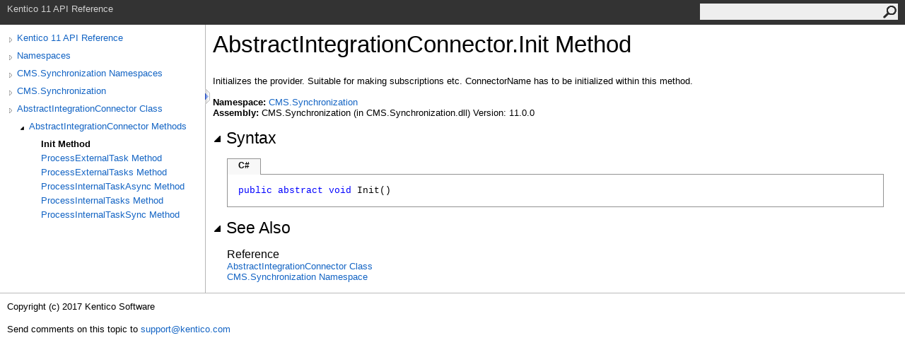

--- FILE ---
content_type: text/html
request_url: https://devnet.kentico.com/docs/11_0/api/html/M_CMS_Synchronization_AbstractIntegrationConnector_Init.htm
body_size: 2917
content:
<html><head><meta http-equiv="X-UA-Compatible" content="IE=edge" /><link rel="shortcut icon" href="../icons/favicon.ico" /><link rel="stylesheet" type="text/css" href="../styles/branding.css" /><link rel="stylesheet" type="text/css" href="../styles/branding-en-US.css" /><script type="text/javascript" src="../scripts/branding.js"> </script><meta http-equiv="Content-Type" content="text/html; charset=UTF-8" /><title>AbstractIntegrationConnector.Init Method </title><meta name="Language" content="en-us" /><meta name="System.Keywords" content="Init method" /><meta name="System.Keywords" content="AbstractIntegrationConnector.Init method" /><meta name="Microsoft.Help.F1" content="CMS.Synchronization.AbstractIntegrationConnector.Init" /><meta name="Microsoft.Help.Id" content="M:CMS.Synchronization.AbstractIntegrationConnector.Init" /><meta name="Description" content="Initializes the provider. Suitable for making subscriptions etc. ConnectorName has to be initialized within this method." /><meta name="Microsoft.Help.ContentType" content="Reference" /><meta name="BrandingAware" content="true" /><meta name="container" content="CMS.Synchronization" /><meta name="file" content="M_CMS_Synchronization_AbstractIntegrationConnector_Init" /><meta name="guid" content="M_CMS_Synchronization_AbstractIntegrationConnector_Init" /><link rel="stylesheet" type="text/css" href="../styles/branding-Website.css" /><script type="text/javascript" src="../scripts/jquery-1.11.0.min.js"></script><script type="text/javascript" src="../scripts/branding-Website.js"></script><script type="text/javascript" src="../scripts/member-visibility.js"></script></head><body onload="OnLoad('cs')"><script>(function(i,s,o,g,r,a,m){i['GoogleAnalyticsObject']=r;i[r]=i[r]||function(){(i[r].q=i[r].q||[]).push(arguments)},i[r].l=1*new Date();a=s.createElement(o),m=s.getElementsByTagName(o)[0];a.async=1;a.src=g;m.parentNode.insertBefore(a,m)})(window,document,'script','//www.google-analytics.com/analytics.js','ga');ga('create', 'UA-105987-1', 'auto');ga('send', 'pageview');</script><input type="hidden" id="userDataCache" class="userDataStyle" /><div class="pageHeader" id="PageHeader">Kentico 11 API Reference<form id="SearchForm" method="get" action="#" onsubmit="javascript:TransferToSearchPage(); return false;"><input id="SearchTextBox" type="text" maxlength="200" /><button id="SearchButton" type="submit"></button></form></div><div class="pageBody"><div class="leftNav" id="leftNav"><div id="tocNav"><div class="toclevel0" data-toclevel="0"><a class="tocCollapsed" onclick="javascript: Toggle(this);" href="#!" /><a data-tochassubtree="true" href="R_Project_Kentico_API.htm" title="Kentico 11 API Reference" tocid="roottoc">Kentico 11 API Reference</a></div><div class="toclevel0" data-toclevel="0"><a class="tocCollapsed" onclick="javascript: Toggle(this);" href="#!" /><a data-tochassubtree="true" href="R_Project_Kentico_API.htm" title="Namespaces" tocid="R_Project_Kentico_API">Namespaces</a></div><div class="toclevel0" data-toclevel="0"><a class="tocCollapsed" onclick="javascript: Toggle(this);" href="#!" /><a data-tochassubtree="true" href="G_CMS_Synchronization.htm" title="CMS.Synchronization Namespaces" tocid="G_CMS_Synchronization">CMS.Synchronization Namespaces</a></div><div class="toclevel0" data-toclevel="0"><a class="tocCollapsed" onclick="javascript: Toggle(this);" href="#!" /><a data-tochassubtree="true" href="N_CMS_Synchronization.htm" title="CMS.Synchronization" tocid="N_CMS_Synchronization">CMS.Synchronization</a></div><div class="toclevel0" data-toclevel="0"><a class="tocCollapsed" onclick="javascript: Toggle(this);" href="#!" /><a data-tochassubtree="true" href="T_CMS_Synchronization_AbstractIntegrationConnector.htm" title="AbstractIntegrationConnector Class" tocid="T_CMS_Synchronization_AbstractIntegrationConnector">AbstractIntegrationConnector Class</a></div><div class="toclevel1" data-toclevel="1" data-childrenloaded="true"><a class="tocExpanded" onclick="javascript: Toggle(this);" href="#!" /><a data-tochassubtree="true" href="Methods_T_CMS_Synchronization_AbstractIntegrationConnector.htm" title="AbstractIntegrationConnector Methods" tocid="Methods_T_CMS_Synchronization_AbstractIntegrationConnector">AbstractIntegrationConnector Methods</a></div><div class="toclevel2 current" data-toclevel="2"><a data-tochassubtree="false" href="M_CMS_Synchronization_AbstractIntegrationConnector_Init.htm" title="Init Method " tocid="M_CMS_Synchronization_AbstractIntegrationConnector_Init">Init Method </a></div><div class="toclevel2" data-toclevel="2"><a data-tochassubtree="false" href="M_CMS_Synchronization_AbstractIntegrationConnector_ProcessExternalTask.htm" title="ProcessExternalTask Method " tocid="M_CMS_Synchronization_AbstractIntegrationConnector_ProcessExternalTask">ProcessExternalTask Method </a></div><div class="toclevel2" data-toclevel="2"><a data-tochassubtree="false" href="M_CMS_Synchronization_AbstractIntegrationConnector_ProcessExternalTasks.htm" title="ProcessExternalTasks Method " tocid="M_CMS_Synchronization_AbstractIntegrationConnector_ProcessExternalTasks">ProcessExternalTasks Method </a></div><div class="toclevel2" data-toclevel="2"><a data-tochassubtree="false" href="M_CMS_Synchronization_AbstractIntegrationConnector_ProcessInternalTaskAsync.htm" title="ProcessInternalTaskAsync Method " tocid="M_CMS_Synchronization_AbstractIntegrationConnector_ProcessInternalTaskAsync">ProcessInternalTaskAsync Method </a></div><div class="toclevel2" data-toclevel="2"><a data-tochassubtree="false" href="M_CMS_Synchronization_AbstractIntegrationConnector_ProcessInternalTasks.htm" title="ProcessInternalTasks Method " tocid="M_CMS_Synchronization_AbstractIntegrationConnector_ProcessInternalTasks">ProcessInternalTasks Method </a></div><div class="toclevel2" data-toclevel="2"><a data-tochassubtree="false" href="M_CMS_Synchronization_AbstractIntegrationConnector_ProcessInternalTaskSync.htm" title="ProcessInternalTaskSync Method " tocid="M_CMS_Synchronization_AbstractIntegrationConnector_ProcessInternalTaskSync">ProcessInternalTaskSync Method </a></div></div><div id="tocResizableEW" onmousedown="OnMouseDown(event);"></div><div id="TocResize" class="tocResize"><img id="ResizeImageIncrease" src="../icons/TocOpen.gif" onclick="OnIncreaseToc()" alt="Click or drag to resize" title="Click or drag to resize" /><img id="ResizeImageReset" src="../icons/TocClose.gif" style="display:none" onclick="OnResetToc()" alt="Click or drag to resize" title="Click or drag to resize" /></div></div><div class="topicContent" id="TopicContent"><table class="titleTable"><tr><td class="titleColumn">AbstractIntegrationConnector<span id="LST4592FD57_0"></span><script type="text/javascript">AddLanguageSpecificTextSet("LST4592FD57_0?cpp=::|nu=.");</script>Init Method </td></tr></table><span class="introStyle"></span><div class="summary">
            Initializes the provider. Suitable for making subscriptions etc.
            ConnectorName has to be initialized within this method.
            </div><p> </p><strong>Namespace:</strong> <a href="N_CMS_Synchronization.htm">CMS.Synchronization</a><br /><strong>Assembly:</strong> CMS.Synchronization (in CMS.Synchronization.dll) Version: 11.0.0<div class="collapsibleAreaRegion"><span class="collapsibleRegionTitle" onclick="SectionExpandCollapse('ID1RB')" onkeypress="SectionExpandCollapse_CheckKey('ID1RB', event)" tabindex="0"><img id="ID1RBToggle" class="collapseToggle" src="../icons/SectionExpanded.png" />Syntax</span></div><div id="ID1RBSection" class="collapsibleSection"><div class="codeSnippetContainer"><div class="codeSnippetContainerTabs"><div id="ID0EACA_tab1" class="codeSnippetContainerTabSingle">C#</div></div><div class="codeSnippetContainerCodeContainer"><div class="codeSnippetToolBar"><div class="codeSnippetToolBarText"><a id="ID0EACA_copyCode" href="#" onclick="javascript:CopyToClipboard('ID0EACA');return false;" title="Copy">Copy</a></div></div><div id="ID0EACA_code_Div1" class="codeSnippetContainerCode" style="display: block"><pre xml:space="preserve"><span class="keyword">public</span> <span class="keyword">abstract</span> <span class="keyword">void</span> <span class="identifier">Init</span>()</pre></div></div></div><script type="text/javascript">AddLanguageTabSet("ID0EACA");</script></div><div class="collapsibleAreaRegion" id="seeAlsoSection"><span class="collapsibleRegionTitle" onclick="SectionExpandCollapse('ID2RB')" onkeypress="SectionExpandCollapse_CheckKey('ID2RB', event)" tabindex="0"><img id="ID2RBToggle" class="collapseToggle" src="../icons/SectionExpanded.png" />See Also</span></div><div id="ID2RBSection" class="collapsibleSection"><h4 class="subHeading">Reference</h4><div class="seeAlsoStyle"><a href="T_CMS_Synchronization_AbstractIntegrationConnector.htm">AbstractIntegrationConnector Class</a></div><div class="seeAlsoStyle"><a href="N_CMS_Synchronization.htm">CMS.Synchronization Namespace</a></div></div></div></div><div id="pageFooter" class="pageFooter"><p>Copyright (c) 2017 Kentico Software</p><div class="feedbackLink">Send comments on this topic to
        <a id="HT_MailLink" href="mailto:support%40kentico.com?Subject=Kentico 11 API Reference">support@kentico.com</a></div><script type="text/javascript">
        var HT_mailLink = document.getElementById("HT_MailLink");
        var HT_mailLinkText = HT_mailLink.innerHTML;
        HT_mailLink.href += ": " + document.title + "\u0026body=" + encodeURIComponent("Your feedback is used to improve the documentation and the product. Your e-mail address will not be used for any other purpose and is disposed of after the issue you report is resolved. While working to resolve the issue that you report, you may be contacted via e-mail to get further details or clarification on the feedback you sent. After the issue you report has been addressed, you may receive an e-mail to let you know that your feedback has been addressed.");
        HT_mailLink.innerHTML = HT_mailLinkText;
        </script> </div></body></html>